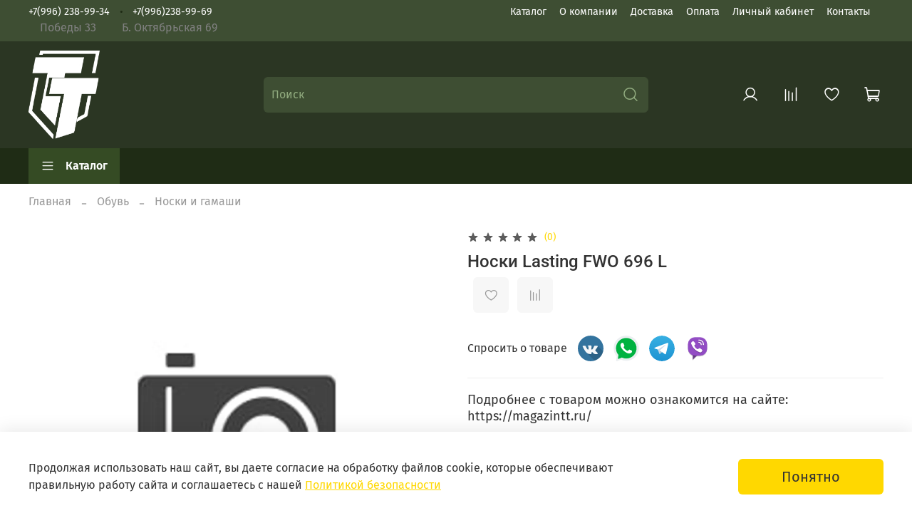

--- FILE ---
content_type: image/svg+xml
request_url: https://static.insales-cdn.com/files/1/1708/33941164/original/viber_94664.svg
body_size: 2218
content:
<svg width="32" height="32" version="1" xmlns="http://www.w3.org/2000/svg">
 <path d="m10 24h7l-7 7z" style="opacity:.2"/>
 <path d="m10 23h7l-7 7z" style="fill:#694088"/>
 <rect x="4" y="3" width="24" height="23" rx="8.4863186" ry="8.8826656" style="opacity:.2"/>
 <rect x="4" y="2" width="24" height="23" rx="8.4863186" ry="8.8826656" style="fill:#924cc4"/>
 <path d="M 12.486328 2 C 7.7849076 2 4 5.9618157 4 10.882812 L 4 11.882812 C 4 6.9618157 7.7849076 3 12.486328 3 L 19.513672 3 C 24.215092 3 28 6.9618157 28 11.882812 L 28 10.882812 C 28 5.9618157 24.215092 2 19.513672 2 L 12.486328 2 z " style="fill:#ffffff;opacity:.1"/>
 <path d="m17.621094 6.0007623 2e-3 0.00195c-0.338132 0-0.619824 0.2703891-0.623047 0.5976563-2e-3 0.3287588 0.278613 0.6037751 0.619141 0.6054687 1.469618 0.011037 2.678018 0.4766072 3.652343 1.3925781 0.962873 0.9074739 1.465717 2.1639735 1.478516 3.8046875v2e-3c0.0035 0.326426 0.28403 0.595703 0.623047 0.595703 3.5e-5 0 0.0055-0.0019 0.0059-2e-3 0.339777-0.0031 0.621893-0.276999 0.619141-0.605469-0.007754-0.9575679-0.162799-1.8376389-0.466885-2.6113246-0.307934-0.7818654-0.776623-1.4733752-1.386719-2.0488281-1.205756-1.1336807-2.745029-1.7199121-4.517578-1.7324219zm-6.914063 2.0136719c-0.236716-0.039759-0.492114 0.00586-0.7480466 0.1289062h-0.0214844l-0.027344 0.015625c-0.4754478 0.2702766-0.9222617 0.6315303-1.3398435 1.0859375l-0.033203 0.037109v0.03125c-0.2888507 0.3600797-0.4795323 0.7228741-0.5234376 1.0859381-0.014019 0.061532-0.0136719 0.118366-0.0136719 0.177734 0 0.165179 0.025235 0.331464 0.076172 0.496094l0.013672 0.04687 0.027344 0.01758c0.1649241 0.565675 0.5404835 1.444695 1.359375 2.935547 0.5454365 0.988126 1.1027165 1.814342 1.6562495 2.509765 0.291576 0.365489 0.620583 0.745601 1.003907 1.128907 0.0045 0.0046 0.02148 0.02126 0.03906 0.03711 0.0061 0.0061 0.01422 0.01811 0.03516 0.03906l0.03906 0.03906h2e-3c0.01349 0.01349 0.02337 0.02269 0.02539 0.02539l0.0059 0.0078 0.0078 0.0078c0.383343 0.379041 0.761256 0.710396 1.130859 1 0.694561 0.553373 1.519557 1.115781 2.507813 1.662109 1.492972 0.823381 2.382534 1.195334 2.945312 1.357422l0.01953 0.02539 0.03516 0.01172c0.159445 0.05314 0.324022 0.07669 0.488281 0.07422 0.06663 0.0036 0.125363-9.65e-4 0.18164-0.01367 0.385471-0.04506 0.768919-0.226328 1.146485-0.542969l0.0039-0.0059 0.0039-2e-3c0.0059-0.0058 0.0028-0.0039 0.0059-0.0078 0.0034-3e-3 0.0043-0.0067 0.0078-0.0098 0.446929-0.407773 0.80673-0.851273 1.078125-1.326172l0.01758-0.0293v-0.0293c0.249278-0.518925 0.151014-1.048969-0.253906-1.386719-0.0099-0.0085-0.20393-0.170495-0.445313-0.367187-0.24685-0.20109-0.54062-0.437037-0.738281-0.582032-0.373984-0.276571-0.95173-0.635075-1.28125-0.818359-0.632853-0.354305-1.294968-0.148216-1.585937 0.228516l-0.509766 0.638672c-0.205739 0.25915-0.617988 0.235011-0.628906 0.234375-3.460141-0.88992-4.389842-4.369796-4.396484-4.394532-6.18e-4 -0.01089-0.02499-0.42178 0.234374-0.630859l0.634766-0.507813c0.377749-0.289218 0.590624-0.951547 0.234375-1.585937-0.1859395-0.327834-0.5458445-0.9101771-0.8184525-1.2811047-0.147314-0.1983761-0.382752-0.4912015-0.583985-0.7382812-0.100135-0.1234917-0.193329-0.2376999-0.259765-0.3183594-0.0337-0.04033-0.05887-0.072891-0.07813-0.095703-0.0096-0.011403-0.01782-0.018839-0.02344-0.025391-0.0028-0.00329-0.0053-0.00507-0.0078-0.00781-0.17577-0.2087407-0.399762-0.336531-0.64649-0.3789085zm6.951172 0.7890625c-0.333503-0.023516-0.631933 0.2251218-0.65625 0.546875-0.02434 0.3221093 0.235233 0.6093324 0.568359 0.6328125 0.823804 0.058219 1.379142 0.3003778 1.796876 0.7421878v2e-3c0.426403 0.450008 0.621721 0.963732 0.605468 1.666015v0.0039c-0.0072 0.323177 0.262806 0.596434 0.597656 0.603516h0.01563c0.329961 0 0.603986-0.260981 0.611328-0.580078 0.02257-0.965375-0.290291-1.826307-0.923828-2.4941405-0.638005-0.6711475-1.540354-1.0466815-2.615239-1.1230878z" style="opacity:.2"/>
 <path d="m17.621094 5 0.001953 0.0019531c-0.338132 0-0.619824 0.2703891-0.623047 0.5976563-2e-3 0.3287588 0.278613 0.6037751 0.619141 0.6054687 1.469618 0.011037 2.678018 0.4766072 3.652343 1.3925781 0.962873 0.9074739 1.465717 2.1639732 1.478516 3.8046878v0.001953c0.003464 0.326426 0.28403 0.595703 0.623047 0.595703 3.5e-5 0 0.005459-0.001853 0.005859-0.001953 0.339777-0.0031 0.621893-0.276999 0.619141-0.605469-0.007666-0.957571-0.162711-1.8376423-0.466797-2.611328-0.307934-0.7818654-0.776623-1.4733752-1.386719-2.0488281-1.205756-1.1336807-2.745029-1.7199121-4.517578-1.7324219h-0.005859zm-6.914063 2.0136719c-0.236716-0.0397591-0.492114 0.0058649-0.7480466 0.1289062h-0.0214844l-0.0273438 0.015625c-0.475448 0.2702766-0.9222619 0.6315303-1.3398437 1.0859375l-0.0332031 0.0371094v0.03125c-0.2888506 0.3600793-0.4795322 0.7228738-0.5234375 1.0859375-0.014019 0.061532-0.0136719 0.118366-0.0136719 0.1777344 0 0.1651786 0.0252349 0.3314638 0.0761719 0.4960941l0.0136719 0.046875 0.0273437 0.017578c0.1649241 0.565675 0.5404835 1.444695 1.359375 2.935547 0.5454365 0.988126 1.1027165 1.814342 1.6562495 2.509765 0.291576 0.365489 0.620583 0.745601 1.003907 1.128907 0.0045 0.004599 0.021482 0.021259 0.039062 0.037109 0.0061 0.0061 0.014216 0.018112 0.035157 0.039062l0.039062 0.039063h0.001953c0.01349 0.01349 0.023371 0.02269 0.025391 0.02539l0.005859 0.007813 0.007813 0.007813c0.383343 0.379041 0.761256 0.710396 1.130859 1 0.694561 0.553373 1.519557 1.115781 2.507813 1.662109 1.492972 0.823381 2.382534 1.195334 2.945312 1.357422l0.019531 0.02539 0.035157 0.011719c0.159445 0.05314 0.324022 0.076689 0.488281 0.074219 0.06663 0.0036 0.125363-9.65e-4 0.18164-0.013672 0.385471-0.04506 0.768919-0.226328 1.146485-0.542969l0.003906-0.005859 0.003906-0.001953c0.0059-0.0058 0.00276-0.003913 0.00586-0.007813 0.0034-3e-3 0.004312-0.006665 0.007812-0.009765 0.446929-0.407773 0.80673-0.851273 1.078125-1.326172l0.017578-0.029297v-0.029297c0.249278-0.518925 0.151014-1.048969-0.253906-1.386719-0.0099-0.0085-0.20393-0.170495-0.445313-0.367187-0.24685-0.20109-0.54062-0.437037-0.738281-0.582032-0.373984-0.276571-0.95173-0.635075-1.28125-0.818359-0.632853-0.354305-1.294968-0.148216-1.585937 0.228516l-0.509766 0.638672c-0.205739 0.25915-0.617988 0.235011-0.628906 0.234375-3.460141-0.88992-4.389842-4.369796-4.396484-4.394532-6.18e-4 -0.01089-0.024987-0.42178 0.234374-0.630859l0.634766-0.507813c0.377749-0.289218 0.590624-0.951547 0.234375-1.585937-0.185846-0.3279798-0.545751-0.9103224-0.818359-1.28125-0.147314-0.1983761-0.382752-0.4912015-0.583985-0.7382812-0.100135-0.1234917-0.193329-0.2376999-0.259765-0.3183594-0.0337-0.04033-0.058875-0.0728911-0.078125-0.0957032-0.0096-0.0114029-0.017818-0.0188386-0.023438-0.0253906-0.0028-0.00329-0.005312-0.0050725-0.007812-0.0078125-0.175765-0.2087384-0.399757-0.3365287-0.646485-0.3789062h-0.001953zm6.951172 0.7890625c-0.333503-0.023516-0.631933 0.2251218-0.65625 0.546875-0.02434 0.3221093 0.235233 0.6093324 0.568359 0.6328125 0.823804 0.058219 1.379142 0.3003782 1.796876 0.7421875v0.0019531c0.426403 0.4500085 0.621721 0.9637325 0.605468 1.6660155v0.003906c-0.0072 0.323177 0.262806 0.596434 0.597656 0.603516h0.015626c0.329961 0 0.603986-0.260981 0.611328-0.580078 0.02257-0.965375-0.290291-1.8263075-0.923828-2.4941408-0.638001-0.6711065-1.54035-1.0466405-2.615235-1.1230468z" style="fill:#ffffff"/>
</svg>
